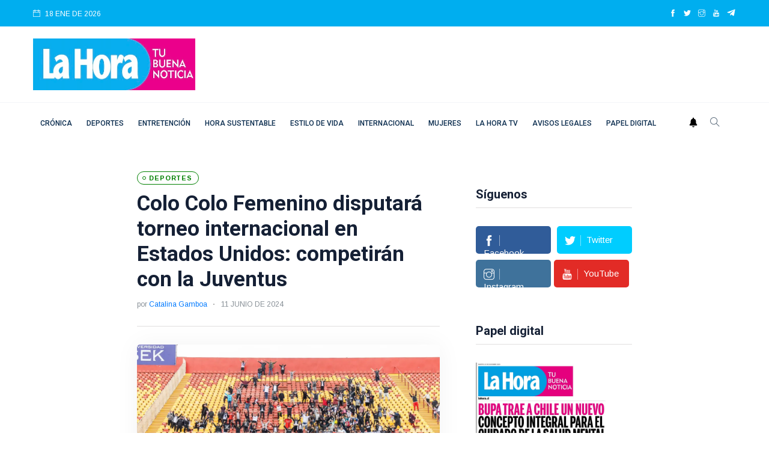

--- FILE ---
content_type: text/html
request_url: https://lahora.cl/deportes/2024/06/11/colo-colo-femenino-disputara-torneo-internacional-en-estados-unidos-competiran-con-la-juventus/
body_size: 16134
content:
                                                   




















<!DOCTYPE html>
<html lang="es">
<head>
  
<meta charset="utf-8">
<meta http-equiv="x-ua-compatible" content="ie=edge">
<title>Colo Colo Femenino disputará torneo internacional</title>
<meta name="generator" content="DASTcms">
<meta name="dastcms-version" content="2.33">

<meta name="viewport" content="width=device-width, initial-scale=1">
<link rel="shortcut icon" type="image/x-icon" href="/assets/imgs/favicon.png">

<meta name="keywords" content="Colo Colo Femenino" />

<meta name="description" content="Las albas participarán en The Women's Cup, un torneo que se desarrollará a mediados de agosto en Louisville, Kentucky." />



<link rel="canonical" href="https://lahora.cl/deportes/2024/06/11/colo-colo-femenino-disputara-torneo-internacional-en-estados-unidos-competiran-con-la-juventus/" />



<link rel="amphtml" href="https://lahora.cl/deportes/2024/06/11/colo-colo-femenino-disputara-torneo-internacional-en-estados-unidos-competiran-con-la-juventus/?amp=1" />




<meta name="robots" content="max-image-preview:large"/>







<meta name="author" content="Catalina Gamboa" />
<meta property="article:publisher" content="https://www.facebook.com/LaHoraCl" />
<meta property="article:published_time" content="2024-06-11T13:25:00" />

<meta property="og:title" content="Colo Colo Femenino disputará torneo internacional en Estados Unidos: competirán con la Juventus" />

<meta property="og:image" content="https://img.lahora.cl/upload/2024/06/17161D504C43426D14170F55524946731F141618504A43721C15-2000x1125.jpg" />
<meta property="og:image:secure_url" content="https://img.lahora.cl/upload/2024/06/17161D504C43426D14170F55524946731F141618504A43721C15-2000x1125.jpg" />
<meta property="og:image:type" content="image/jpeg" />
<meta property="og:image:width" content="2000" />
<meta property="og:image:height" content="1125" />
<meta property="og:image:alt" content="Colo Colo Femenino, Colo Colo Femenino" />


<meta property="og:type" content="article" />
<meta property="og:description" content="Las albas participarán en The Women's Cup, un torneo que se desarrollará a mediados de agosto en Louisville, Kentucky." />

<meta property="og:url" content="https://lahora.cl/deportes/2024/06/11/colo-colo-femenino-disputara-torneo-internacional-en-estados-unidos-competiran-con-la-juventus/" />

<meta property="og:site_name" content="Diario La Hora" />
<meta property="fb:pages" content="120044631352096"/>
<meta property="fb:app_id" content="3222628008067244"/>
<!--meta-->



<meta name="twitter:title" content="Colo Colo Femenino disputará torneo internacional en Estados Unidos: competirán con la Juventus" />
<meta name="twitter:description" content="Las albas participarán en The Women's Cup, un torneo que se desarrollará a mediados de agosto en Louisville, Kentucky." />

<meta name="twitter:image" content="https://img.lahora.cl/upload/2024/06/17161D504C43426D14170F55524946731F141618504A43721C15-1200x800.jpg">
<meta name="twitter:image:alt" content="Colo Colo Femenino, Colo Colo Femenino" />

<meta name="twitter:card" content="summary_large_image" />
<meta name="twitter:site" content="@DiarioLaHora" />

<link rel="alternate" type="application/rss+xml" title="RSS" href="https://lahora.cl/rss/global.xml" />

<!-- UltraNews CSS  -->
<link rel="stylesheet" href="/assets/css/style.css?v=1.17">
<link rel="stylesheet" href="/assets/css/widgets.css">
<link rel="stylesheet" href="/assets/css/color.css?v=0.2">
<link rel="stylesheet" href="/assets/css/responsive.css">








<!--ACA SETEAMOS ZONA HORARIA-->

  



  



  


<script src="/js/lazysizes.min.js"></script>




<script type='application/ld+json'>
{"@context": "http://schema.org",
 "@type": "NewsArticle",
 "mainEntityOfPage":
 {"@type": "WebPage","@id": "https://lahora.cl/deportes/2024/06/11/colo-colo-femenino-disputara-torneo-internacional-en-estados-unidos-competiran-con-la-juventus/"},
 "headline": "Colo Colo Femenino disputará torneo internacional en Estados Unidos: competirán con la Juventus",
 "articleSection": "Deportes",
 "description": "Las albas participarán en The Women's Cup, un torneo que se desarrollará a mediados de agosto en Louisville, Kentucky.",
 "inLanguage": "es",
 "image": [{"@type": "ImageObject",
           "url": "https://img.lahora.cl/upload/2024/06/17161D504C43426D14170F55524946731F141618504A43721C15-2000x1125.jpg",
           "width": 2000,
           "height": 1125}],
 "datePublished": "2024-06-11 13:25:00-04:00",
 "dateModified": "2024-06-11T15:03:02-04:00",
 "author": {"@type": "Person",
           "name": "Catalina Gamboa",
           "url": "/autor/catalina-gamboa/"},
 "publisher": {"@type": "Organization",
              "name": "Diario la Hora",
 "logo": {"@type": "ImageObject",
         "url": "https://lahora.cl/assets/imgs/logo.webp",
         "width": "500",
         "height": "159"
       }
     },
                     "sameAs":["https://www.facebook.com/LaHoraCl","https://twitter.com/DiarioLaHora","https://www.instagram.com/lahoraoficial/","https://www.youtube.com/channel/UCjvPhFn8NskqfyzTt608Lwg"]
                   }
</script>



<script>
dataLayer = [{
  'article_id'       : '14170054575C467017120F55524944755917165358414C',
  
  'author_name'      : 'Catalina Gamboa',
  
  'category_name'    : 'Deportes',
  'category_slug'    : 'deportes',
  'content_type'     : 'post',
  'canonical'        : 'https://lahora.cl/deportes/2024/06/11/colo-colo-femenino-disputara-torneo-internacional-en-estados-unidos-competiran-con-la-juventus/',
  'publication_date' : '2024-06-11 13:25:00'
}];
</script>

<!-- Google Tag Manager -->
<script>(function(w,d,s,l,i){w[l]=w[l]||[];w[l].push({'gtm.start':
new Date().getTime(),event:'gtm.js'});var f=d.getElementsByTagName(s)[0],
j=d.createElement(s),dl=l!='dataLayer'?'&l='+l:'';j.async=true;j.src=
'https://www.googletagmanager.com/gtm.js?id='+i+dl;f.parentNode.insertBefore(j,f);
})(window,document,'script','dataLayer','GTM-PH26VPJ6');</script>
<!-- End Google Tag Manager -->

<script src="https://www.gstatic.com/firebasejs/8.10.1/firebase-app.js"></script>
<script src="https://www.gstatic.com/firebasejs/8.10.1/firebase-messaging.js"></script>

<script type="text/javascript" src="/js/push.js?v=0.2"></script>

<!-- Favicons -->
<link rel="shortcut icon" href="/favicon.ico">
<link rel="apple-touch-icon" sizes="180x180" href="/apple-touch-icon.png">
<link rel="icon" type="image/png" sizes="32x32" href="/favicon-32x32.png">
<link rel="icon" type="image/png" sizes="16x16" href="/favicon-16x16.png">
<link rel="manifest" href="/site.webmanifest">




  
<!--- DEFINE VARIABLES CONFIGURACIÓN ADMANAGER --->
<script language="javascript" type="text/javascript">
  //Captura variables desde la url para pasarlas a DFP
  var getQueryString = function (field, url) {
    var href = url ? url : window.location.href;
    var reg = new RegExp('[?&]' + field + '=([^&#]*)', 'i');
    var string = reg.exec(href);
    return string ? string[1] : null;
  };

  var dfp_demo = getQueryString('demo');
  var dfp_tipo_pagina = 'nota';
  var dfp_seccion = 'deportes';
  var dfp_idnota = location.pathname.split("/").pop().substring(0,40);
</script>
<!--- FIN VARIABLES CONFIGURACIÓN ADMANAGER --->
<!-- Start GPT Tag -->
<!--<script async='async' src='https://www.googletagservices.com/tag/js/gpt.js'></script>-->

<script async src="https://securepubads.g.doubleclick.net/tag/js/gpt.js?network-code=22687326141"></script>


  




  <!-- Inicio Setup AdManager - Desktop - Home -->

  <!--- INICIO TAG HEAD ADMANAGER --->
  <!-- Start GPT Tag -->
  <script>
window.googletag = window.googletag || { cmd: [] };
// Interstitial - OOP
  googletag.cmd.push(function () {
    var interstitialSlot = googletag.defineOutOfPageSlot('/22687326141/LaHora.cl/Web_ITT',googletag.enums.OutOfPageFormat.INTERSTITIAL);

    if (interstitialSlot) {
      interstitialSlot.addService(googletag.pubads());
      googletag.pubads().enableSingleRequest();
      googletag.enableServices();
      googletag.display(interstitialSlot);
    }
  });
// Anchor - OOP
  var anchorSlot;
  googletag.cmd.push(function () {
    anchorSlot = googletag.defineOutOfPageSlot('/22687326141/LaHora.cl/Bottom-Anchor',googletag.enums.OutOfPageFormat.BOTTOM_ANCHOR);
    if (anchorSlot) {
      anchorSlot.addService(googletag.pubads());
      googletag.pubads().enableSingleRequest();
      googletag.enableServices();
      googletag.display(anchorSlot);

      setInterval(function () {
        if (anchorSlot) googletag.pubads().refresh([anchorSlot]);
      }, 30000);
    }
  });
</script>
<script>
    var gptadslots = [];
    var googletag = googletag || {cmd:[]};
</script>
<script>
googletag.cmd.push(function() {
//required variable for refresh
var REFRESH_KEY = "refresh";
var REFRESH_VALUE = "true";
//flotantes
gptadslots.push(googletag.defineSlot('/22687326141/LaHora.cl/Itt', [[1,1]], 'slot_itt').addService(googletag.pubads()));
gptadslots.push(googletag.defineSlot('/22687326141/LaHora.cl/Skin', [[1,2]], 'slot_skin').addService(googletag.pubads()));
gptadslots.push(googletag.defineSlot('/22687326141/LaHora.cl/Sticky', [[1,3]], 'slot_sticky').addService(googletag.pubads()));
gptadslots.push(googletag.defineSlot('/22687326141/LaHora.cl/InRead', [[1,1]], 'slot_inread').addService(googletag.pubads()));
//Display
//gptadslots.push(googletag.defineSlot('/22687326141/LaHora.cl/header', [[728,90],[970,90]], 'slot_header').setTargeting(REFRESH_KEY, REFRESH_VALUE).addService(googletag.pubads()));
gptadslots.push(googletag.defineSlot('/22687326141/LaHora.cl/Top', [[728,90],[970,90]], 'slot_top').setTargeting(REFRESH_KEY, REFRESH_VALUE).addService(googletag.pubads()));
gptadslots.push(googletag.defineSlot('/22687326141/LaHora.cl/Skyscraper_01', [[120, 600], [160, 600]], 'slot_skyscraper_01').setTargeting(REFRESH_KEY, REFRESH_VALUE).addService(googletag.pubads()));
gptadslots.push(googletag.defineSlot('/22687326141/LaHora.cl/Skyscraper_02', [[120, 600], [160, 600]], 'slot_skyscraper_02').setTargeting(REFRESH_KEY, REFRESH_VALUE).addService(googletag.pubads()));
gptadslots.push(googletag.defineSlot('/22687326141/LaHora.cl/inpage_01', [[300,250], [336, 280]], 'slot_inpage01').setTargeting(REFRESH_KEY, REFRESH_VALUE).addService(googletag.pubads()));
gptadslots.push(googletag.defineSlot('/22687326141/LaHora.cl/Box_01', [[300,250],[300,600]], 'slot_box_01').setTargeting(REFRESH_KEY, REFRESH_VALUE).addService(googletag.pubads()));
gptadslots.push(googletag.defineSlot('/22687326141/LaHora.cl/Box_02', [[300,250],[300,600]], 'slot_box_02').setTargeting(REFRESH_KEY, REFRESH_VALUE).addService(googletag.pubads()));
gptadslots.push(googletag.defineSlot('/22687326141/LaHora.cl/Box_03', [[300,250],[300,600]], 'slot_box_03').setTargeting(REFRESH_KEY, REFRESH_VALUE).addService(googletag.pubads()));
gptadslots.push(googletag.defineSlot('/22687326141/LaHora.cl/Middle_01', [[728,90],[970,90]], 'slot_middle_01').setTargeting(REFRESH_KEY, REFRESH_VALUE).addService(googletag.pubads()));
gptadslots.push(googletag.defineSlot('/22687326141/LaHora.cl/Middle_02', [[728,90],[970,90]], 'slot_middle_02').addService(googletag.pubads()));
gptadslots.push(googletag.defineSlot('/22687326141/LaHora.cl/Bottom', [[728,90],[970,90],[970,250]], 'slot_bottom').addService(googletag.pubads()));
//Start refresh
    var SECONDS_TO_WAIT_AFTER_VIEWABILITY = 30; // 30 seconds
    googletag.pubads().addEventListener("impressionViewable", function (event) {
        var slot = event.slot;
          if (slot.getTargeting(REFRESH_KEY).indexOf(REFRESH_VALUE) > -1) {
            setTimeout(function () {
               googletag.pubads().refresh([slot]);
            }, SECONDS_TO_WAIT_AFTER_VIEWABILITY * 1000);
          }
        });
//End refresh
googletag.pubads().enableSingleRequest();
googletag.pubads().setTargeting('demo', [dfp_demo])
  .setTargeting('tipo_pagina', [dfp_tipo_pagina])
  .setTargeting('seccion', [dfp_seccion])
  .setTargeting('idnota', [dfp_idnota]);
googletag.pubads().collapseEmptyDivs();
googletag.pubads().setCentering(true);
googletag.enableServices();
});
</script>
  <!--- FIN TAG HEAD ADMANAGER --->



 <script type="text/javascript">
   window._taboola = window._taboola || [];
   _taboola.push({article:'auto'});
   !function (e, f, u, i) {
   if (!document.getElementById(i)){
   e.async = 1;
   e.src = u;
   e.id = i;
   f.parentNode.insertBefore(e, f);
   }
   }(document.createElement('script'),
   document.getElementsByTagName('script')[0],
   '//cdn.taboola.com/libtrc/lahorachile-network/loader.js',
   'tb_loader_script');
   if(window.performance && typeof window.performance.mark ==
  'function')
   {window.performance.mark('tbl_ic');}
  </script>
   <!-- <script async src="https://cdn.taboola.com/webpush/publishers/1770103/taboola-push-sdk.js"></script> -->


<!--
<script id="mcjs">!function(c,h,i,m,p){m=c.createElement(h),p=c.getElementsByTagName(h)[0],m.async=1,m.src=i,p.parentNode.insertBefore(m,p)}(document,"script","https://chimpstatic.com/mcjs-connected/js/users/686712887974705e50269b6bd/7350d7adb9368201372ce7851.js");</script>
-->

<!-- <script defer id="videoo-library" data-cfasync="false" data-id="e90640be236f3db81464b5120666ca3984bd3eb3c9ef1441247d7fec40c44a32" src="https://static.videoo.tv/e90640be236f3db81464b5120666ca3984bd3eb3c9ef1441247d7fec40c44a32.js"></script> -->
<script src="//servg1.net/o.js?uid=a6a9ff0d0f1e980b3cea04fa" type="text/javascript"></script>



  <style>
  h1, h1{
    font-size: 2.2rem !important;
  }
  </style>


  
</head>
<body>

  <script>window.pushMST_config={"vapidPK":"BHIJBPi2ZqkpM_rQQ5YQZ4s5-9fgKMJHe7C3Q13YxhV0LNf9QKUestSn2YcV974Y67rLzkquuNknVpRwJz2Tc2g","enableOverlay":true,"swPath":"/sw.js","i18n":{}};
  var pushmasterTag = document.createElement('script');
  pushmasterTag.src = "https://cdn.pushmaster-cdn.xyz/scripts/publishers/6880ee7a21395de07476ddf8/SDK.js";
  pushmasterTag.setAttribute('defer','');
  var firstScriptTag = document.getElementsByTagName('script')[0];
  firstScriptTag.parentNode.insertBefore(pushmasterTag, firstScriptTag);
  </script>


  <!-- Div ID - Flotante - Configurar lo más cerca posible a head -->
  <div id="slot_header" style="position: fixed; top: 0; left: 0; width: 100%; z-index: 10000; background-color: white; ">
      <script>
        googletag.cmd.push(function() { googletag.display('slot_header'); });
      </script>
  </div>


  
  <!--<div id='slot_middle_01' class="mb-2">
    <script>
      googletag.cmd.push(function() { googletag.display('slot_middle_01'); });
    </script>
  </div>-->
  

  <!-- Google Tag Manager (noscript) -->
  <noscript><iframe src="https://www.googletagmanager.com/ns.html?id=GTM-PH26VPJ6"
  height="0" width="0" style="display:none;visibility:hidden"></iframe></noscript>
  <!-- End Google Tag Manager (noscript) -->

  <div id="fb-root"></div>
  <script async defer crossorigin="anonymous" src="https://connect.facebook.net/es_ES/sdk.js#xfbml=1&version=v19.0&appId=3222628008067244" nonce="A1iJu2L7"></script>
  

    <div id='slot_itt'>
    	<script>
    		googletag.cmd.push(function() { googletag.display('slot_itt'); });
    	</script>
    </div>

    <div id='slot_skin'>
    	<script>
    		googletag.cmd.push(function () { googletag.display('slot_skin'); });
    	</script>
    </div>

    <div id='slot_sticky'>
    	<script>
    		googletag.cmd.push(function() { googletag.display('slot_sticky'); });
    	</script>
    </div>
    <div id='slot_inread'>
      <script>
      if(dfp_tipo_pagina=='nota'){
        googletag.cmd.push(function () { googletag.display('slot_inread'); });
      }
      </script>
    </div>
    




  <!--
  <div class="scroll-progress primary-bg"></div>
  <div id="preloader-active">
      <div class="preloader d-flex align-items-center justify-content-center">
          <div class="preloader-inner position-relative">
              <div class="text-center">
                  <div data-loader="spinner"></div>
                  <p>Cargando...</p>
              </div>
          </div>
      </div>
  </div>
-->
  <div class="main-wrap">

      <!--menu movil-->
<aside id="sidebar-wrapper" class="custom-scrollbar offcanvas-sidebar position-right">
    <button class="off-canvas-close" title="Cerrar"><i class="ti-close"></i></button>
    <div class="sidebar-inner">
        <!--Categories-->
        <div class="sidebar-widget widget_categories mb-50">

            <!--<div class="widget-header position-relative mb-20">
                <h5 class="widget-title mt-5">Categories</h5>
            </div>
            <div class="post-block-list post-module-1 post-module-5">
                <ul>
                    <li class="cat-item cat-item-2"><a href="category.html">Beauty</a> (3)</li>
                    <li class="cat-item cat-item-3"><a href="category.html">Book</a> (6)</li>
                    <li class="cat-item cat-item-4"><a href="category.html">Design</a> (4)</li>
                    <li class="cat-item cat-item-5"><a href="category.html">Fashion</a> (3)</li>
                    <li class="cat-item cat-item-6"><a href="category.html">Lifestyle</a> (6)</li>
                    <li class="cat-item cat-item-7"><a href="category.html">Travel</a> (2)</li>
                </ul>
            </div>-->
        </div>
        <div class="sidebar-widget widget-ads mb-30">
            <!--<a href="https://via.placeholder.com/900x630" class="play-video" data-animate="zoomIn" data-duration="1.5s" data-delay="0.1s">
                <img src="https://via.placeholder.com/432x336" alt="">
            </a>-->
        </div>
    </div>
</aside>
<!-- fin menu movil -->


<header class="main-header header-style-2 header-style-3">
    <div class="top-bar background4 d-none d-md-block color-white">
        <div class="container">
            <div class="topbar-inner pt-10 pb-10">
                <div class="row">
                    <div class="col-6">
                        <!--id="datetime"-->
                        <div class="d-inline-block">
                            <ul>
                              <li><span class="font-small"><i class="ti-calendar mr-5"></i>
                                18
                                
                                
                                ENE
                                
                                DE 2026

                              </span></li>
                              <!--<li><span class="font-small"><i class="ti-calendar mr-5"></i>
                                <a href="/lo-ultimo/" class="color-white">LO ÚLTIMO</a>
                              </span></li>-->
                            </ul>
                        </div>
                    </div>
                    <div class="col-6 text-right">
                        <ul class="header-social-network d-inline-block list-inline color-white">
                            <li class="list-inline-item"><a class="social-icon facebook-icon text-xs-center color-white" target="_blank" href="https://www.facebook.com/LaHoraCl" title="facebook"><i class="ti-facebook"></i></a></li>
                            <li class="list-inline-item"><a class="social-icon twitter-icon text-xs-center color-white" target="_blank" href="https://twitter.com/DiarioLaHora" title="twitter"><i class="ti-twitter-alt"></i></a></li>
                            <li class="list-inline-item"><a class="social-icon instagram-icon text-xs-center color-white" target="_blank" href="https://www.instagram.com/lahoraoficial/" title="instagram"><i class="ti-instagram"></i></a></li>
                            <li class="list-inline-item"><a class="social-icon youtube-icon text-xs-center color-white" target="_blank" href="https://www.youtube.com/channel/UCjvPhFn8NskqfyzTt608Lwg" title="youtube"><i class="ti-youtube"></i></a></li>
                            <li class="list-inline-item"><a class="social-icon telegram-icon text-xs-center color-white" target="_blank" href="https://t.me/+v5AcJtMlHzU1MDhh"  title="telegram"><img src="/assets/imgs/telegram.webp" width="15" height="15" style="margin-top: -3px;" alt="telegram"></a></li>
                        </ul>
                    </div>
                </div>
            </div>
        </div>
    </div>
    <!--End top bar-->
    <!--End top bar-->
    <div class="header-logo background-white pt-20 pb-20 d-none d-lg-block">
        <div class="container">
            <div class="row">
                <div class="col-lg-3 col-md-12 align-center-vertical">
                    <a href="/" title="home">
                        <img width="270" height="86" height="auto" class="logo-img d-inline" src="/assets/imgs/logo.webp" alt="Logo">
                    </a>
                </div>
                <div class="col-lg-9 col-md-12 align-center-vertical d-none d-lg-inline text-right">
                  
                  <div id='slot_top'>
                      <script>
                      if (typeof googletag !== 'undefined') {
                          googletag.cmd.push(function() { googletag.display('slot_top'); });
                      }
                      </script>
                  </div>
                  
                </div>
            </div>
        </div>
    </div>
    <!--End logo-->
    
    
    
    

    

    <div style="" class="header-bottom header-sticky background-white text-center">
        <div class="mobile_menu d-lg-none d-block"></div>
        <div class="container">
            <div class="row">
                <div class="col-12">
                    <div class="logo-tablet d-md-inline d-lg-none d-none">
                        <a href="/" title="home">
                            <img width="150" height="48" class="logo-img d-inline" src="/assets/imgs/logo.webp" alt="Logo">
                        </a>
                    </div>
                    <div class="logo-mobile d-inline d-md-none">
                        <a href="/" title="home">
                            <img width="150" height="48" class="logo-img d-inline" src="/assets/imgs/logo.webp" alt="Logo">
                        </a>
                    </div>
                    <!-- Main-menu -->
                    <div class="main-nav text-left d-none d-lg-block">
                        <nav>



                            <ul id="navigation" class="main-menu">
                              <li><a class="sidenav__menu-url" href="/categoria/cronica/" title="Crónica">Crónica</a></li><li><a class="sidenav__menu-url" href="/categoria/deportes/" title="Deportes">Deportes</a></li><li><a class="sidenav__menu-url" href="/categoria/entretencion/" title="Entretención">Entretención</a></li><li><a class="sidenav__menu-url" href="/categoria/sustentabilidad/" title="Hora Sustentable">Hora Sustentable</a></li><li><a class="sidenav__menu-url" href="/categoria/estilo-de-vida/" title="Estilo de vida">Estilo de vida</a></li><li><a class="sidenav__menu-url" href="/categoria/internacional/" title="Internacional">Internacional</a></li><li><a class="sidenav__menu-url" href="/categoria/mujeres/" title="Mujeres">Mujeres</a></li><li><a class="sidenav__menu-url" href="/categoria/tv/" title="La Hora TV">La Hora TV</a></li><li><a class="sidenav__menu-url" href="/categoria/avisos-legales/" title="Avisos Legales">Avisos Legales</a></li><li><a class="sidenav__menu-url" href="/categoria/papel-digital/" title="Papel digital">Papel digital</a></li>
                              <!--  <li><a href="">Home</a></li>

                                <li class="menu-item-has-children">
                                    <a href="">Shop</a>
                                    <ul class="sub-menu">
                                        <li><a href="">Cart</a></li>
                                        <li><a href="">Checkout</a></li>
                                    </ul>
                                </li>-->

                            </ul>
                        </nav>
                    </div>
                    <!-- Search -->
                    <div class="search-button">
                      <a id="push" href="#"><img alt="webpush" style="margin: 0 10px 5px 0;" width="14" src="/assets/imgs/ico-bell.png"></a>
                        <button class="search-icon" title="Buscar"><i class="ti-search"></i></button>
                        <span class="search-close float-right font-small"><i class="ti-close mr-5"></i>CERRAR</span>
                    </div>

                </div>
            </div>
        </div>
    </div>
</header>




      <main class="position-relative">

          <!--Search Form-->
            <div class="main-search-form transition-02s">
    <div class="container">
        <div class="pt-50 pb-50 main-search-form-cover">
            <div class="row mb-20">
                <div class="col-12">
                    <form action="/buscador/" method="get" class="search-form position-relative">
                        <div class="search-form-icon"><i class="ti-search"></i></div>
                        <label>
                            <input type="text" class="search_field" placeholder="Introduzca palabras clave para la búsqueda..." value="" id="s" name="s">
                        </label>
                        <div class="search-switch">
                            <ul class="list-inline">
                                <button class="button search-button">Buscar</button>
                            </ul>
                        </div>
                    </form>
                </div>
            </div>
            <!--<div class="row">
                <div class="col-12 font-small suggested-area">
                    <p class="d-inline font-small suggested"><strong>Suggested:</strong></p>
                    <ul class="list-inline d-inline-block">
                        <li class="list-inline-item"><a href="#">Covid-19</a></li>
                        <li class="list-inline-item"><a href="#">Health</a></li>
                        <li class="list-inline-item"><a href="#">WFH</a></li>
                        <li class="list-inline-item"><a href="#">UltraNet</a></li>
                        <li class="list-inline-item"><a href="#">Hospital</a></li>
                        <li class="list-inline-item"><a href="#">Policies</a></li>
                        <li class="list-inline-item"><a href="#">Energy</a></li>
                        <li class="list-inline-item"><a href="#">Business</a></li>
                    </ul>
                </div>
            </div>-->
        </div>
    </div>
</div>


            

          <!--main content-->
          <div class="main_content sidebar_right pb-50 pt-50">
              <div class="container-fluid">
                  <div class="row">
                        
                      <div class="col-xl-2 col-md-12 pt-2 d-lg-none d-md-none d-sm-none d-xl-block">

                          <div class="infoAdd__160-600" style="position:sticky;top: 120px;">
                            <div id='slot_skyscraper_01'>
                                    <script>
                                    if (typeof googletag !== 'undefined') {
                                        googletag.cmd.push(function() { googletag.display('slot_skyscraper_01'); });
                                    }
                                    </script>
                            </div>
                          </div>
                      </div>
                      

                        <div class="col-xl-5 col-lg-8 col-md-12 col-sm-12">



                          <div id="detalleDelPost" class="entry-header entry-header-1 mb-30" data-categoryslug="deportes" data-articleid="14170054575C467017120F55524944755917165358414C" data-category="Deportes" data-url="https://lahora.cl/deportes/2024/06/11/colo-colo-femenino-disputara-torneo-internacional-en-estados-unidos-competiran-con-la-juventus/" data-autor="Catalina Gamboa" data-titular="Colo Colo Femenino disputará torneo internacional en Estados Unidos: competirán con la Juventus">
                              <div class="entry-meta meta-0 font-small mb-15"><a href="/categoria/deportes/" title="Deportes"><span class="post-cat background-deportes">Deportes</span></a></div>
                              <h1 class="post-title">
                                  Colo Colo Femenino disputará torneo internacional en Estados Unidos: competirán con la Juventus
                              </h1>
                              <div class="entry-meta meta-1 font-small color-grey mt-15 mb-15">
                                  <span class="post-by">por <a href="/autor/catalina-gamboa/" title="Catalina Gamboa">Catalina Gamboa</a></span>
                                  <span class="post-on has-dot">11 JUNIO DE 2024</span>
                                  <!--<span class="time-reading has-dot">8 mins read</span>
                                  <span class="hit-count"><i class="ti-bolt"></i> 129k Views</span>-->
                              </div>
                              <div class="bt-1 border-color-1 mt-30 mb-30"></div>
                            <!--  <div class="single-social-share clearfix ">
                                  <div class="entry-meta meta-1 font-small color-grey float-left mt-10">

                                  </div>
                                  <ul class="d-inline-block list-inline float-right">
                                      <li class="list-inline-item"><a id="facebookShare" class="social-icon facebook-icon text-xs-center color-white" title="facebook" href="javascript:;"><i class="ti-facebook"></i></a></li>
                                      <li class="list-inline-item"><a id="twitterShare" class="social-icon twitter-icon text-xs-center color-white" title="twitter" href="javascript:;"><i class="ti-twitter-alt"></i></a></li>
                                      <li class="list-inline-item"><a id="telegramShare" class="social-icon telegram-icon text-xs-center color-white" title="telegram" href="javascript:;"><img src="/assets/imgs/telegram.webp" width="17" height="17" alt="telegram"></a></li>
                                      <li class="list-inline-item"><a id="whatsappShare" class="social-icon whatsapp-icon text-xs-center color-white" title="whatsapp" href="javascript:;"><img src="/assets/imgs/whatsapp.webp" width="20" height="20" alt="telegram"></a></li>
                                  </ul>
                              </div>-->
                          </div>
                          <!--end entry header-->
                          
                          <figure class="single-thumnail">
                              <div class="featured-slider-1 border-radius-5">
                                  <div class="featured-slider-1-items">
                                    <img width="600" height="400" class="lazyload" alt="Colo Colo Femenino, Colo Colo Femenino" src="https://img.lahora.cl/upload/2024/06/17161D504C43426D14170F55524946731F141618504A43721C15-512x288.webp" data-src="https://img.lahora.cl/upload/2024/06/17161D504C43426D14170F55524946731F141618504A43721C15-1200x800.webp" />
                                  </div>
                              </div>
                              <div class="arrow-cover"></div>
                              <div class="credit mt-15 font-small color-grey">
                                  <i class="ti-credit-card mr-5"></i><span>Colo Colo Femenino</strong> | Colo Colo Femenino</span>
                              </div>

                          </figure>
                          
                          <div class="single-excerpt">
                              <p class="font-large">Las albas participarán en The Womens Cup, un torneo que se desarrollará a mediados de agosto en Louisville, Kentucky.</p>
                          </div>
                          <div class="entry-main-content">

                            

                            
                              

                            

                            
                              
                              

                              
                              

                              

                              
                              
                              

                              

                              
                              
                              
                            

                            





                            <p><a target="_blank" href="https://twitter.com/colocolofem">Colo Colo Femenino</a><b> tendrá un importante desafío internacional</b>, con la mira puesta en la Copa Libertadores 2024, que se realizará en el mes de octubre en Uruguay.</p><p>Y es que durante la mañana de este martes se confirmó que<b> las albas disputarán un torneo internacional en Estados Unidos</b>, con equipos de renombre.</p>  <div id='slot_inpage01'  style='min-width: 300px; min-height: 250px;'><script>googletag.cmd.push(function() { googletag.display('slot_inpage01'); });</script></div><p>Las dirigidas por Tatiele Silveira jugarán <b>The Women's Cup, que se llevará a cabo entre el 09 y 13 de agosto en Louisville, Kentucky</b>, según informó Revista Futfem en X.</p><div class="mt-15 mb-15 slot_middle_Article" id='slot_middle_01'><script>if (typeof googletag !== 'undefined') {googletag.cmd.push(function() { googletag.display('slot_middle_01'); });}</script></div><p>Además del Cacique, del torneo participarán equipos como&nbsp;<b>Racing Louisville FC</b>, las locales; <b>el Palmeiras de Brasil</b>, que marcha cuarto en el Brasileirao; y<b> la Juventus de Italia</b>, el segundo mejor equipo de la Serie A Femenina 2023/24.</p><blockquote class="twitter-tweet"><p lang="es" dir="ltr">Colo-Colo sumará experiencia internacional al incorporarse a The Women´s Cup 2024 a disputarse entre el 9 y 13 de agosto en Lousville.<br><br>En el torneo competirán Racing Lousville FC, Juventus, Palmeiras y Colo-Colo. <a href="https://t.co/YsG0rXXr1Y">pic.twitter.com/YsG0rXXr1Y</a></p>&mdash; Revista FutFem (@revistafutfem) <a href="https://twitter.com/revistafutfem/status/1800540918786990292?ref_src=twsrc%5Etfw">June 11, 2024</a></blockquote>
<script async src="https://platform.twitter.com/widgets.js" charset="utf-8"></script>

<hr><p class="googleNews">Síguenos en: <a target="_blank" href="https://news.google.com/publications/CAAqBwgKMMWwswsw0svKAw"><img src="/assets/imgs/google-noticias.webp" alt="Google News"></a></p><hr><p>Cabe recordar que <a target="_blank" href="https://lahora.cl/deportes/2024/06/04/hinchas-alucinan-con-catalina-la-hija-de-carlos-munoz-que-la-rompe-en-colo-colo-femenino/">las albas</a> son las <b>actuales bicampeonas del fútbol chileno</b>, y que el año recién pasado alcanzaron cuartos de final de Copa Libertadores.</p><p>Actualmente, y a la espera de que se confirme una <a target="_blank" href="https://lahora.cl/deportes/2024/05/23/colo-colo-femenino-pierde-tres-puntos-por-error-administrativo-le-cedio-el-liderato-a-la-u/">resta de puntos</a>,<b> Colo Colo es líder del Campeonato Nacional Femenino con 29 puntos</b>, a dos de Universidad de Chile que a su vez tiene un partido pendiente.</p><div class="mt-15 mb-15 slot_middle_Article" id='slot_middle_02'><script>if (typeof googletag !== 'undefined') {googletag.cmd.push(function() { googletag.display('slot_middle_02'); });}</script></div>

                          </div>
                          <div class="entry-bottom mt-50 mb-30">
                              <div class="tags">
                                  <a class="tag-link" href="/temas/colo-colo-femenino/" title="colo colo femenino">colo colo femenino</a>
                              </div>
                          </div>
                          <div class="single-social-share clearfix ">
                              <div class="entry-meta meta-1 font-small color-grey float-left mt-10"></div>
                              <ul class="d-inline-block list-inline float-right">
                                  <li class="list-inline-item"><a id="facebookShare1" class="social-icon facebook-icon text-xs-center color-white" title="facebook" href="javascript:;"><i class="ti-facebook"></i></a></li>
                                  <li class="list-inline-item"><a id="twitterShare1" class="social-icon twitter-icon text-xs-center color-white" title="twitter" href="javascript:;"><i class="ti-twitter-alt"></i></a></li>
                                  <li class="list-inline-item"><a id="telegramShare1" class="social-icon telegram-icon text-xs-center color-white" title="telegram" href="javascript:;"><img src="/assets/imgs/telegram.webp" width="17" height="17" alt="telegram"></a></li>
                                  <li class="list-inline-item"><a id="whatsappShare1" class="social-icon whatsapp-icon text-xs-center color-white" title="whatsapp" href="javascript:;"><img src="/assets/imgs/whatsapp.webp" width="20" height="20" alt="telegram"></a></li>
                              </ul>

                          </div>

                        
                          <div class="bt-1 border-color-1 mt-30 mb-30"></div>


                          

                          <!--author box-->
                              <div class="author-bio mt-15">
                                <div class="author-image mb-30">
                                    <a href="/autor/catalina-gamboa/" title="(none)"><img src="https://img.lahora.cl/upload/author/1033424545272.jpg" alt="Catalina Gamboa" class="avatar"></a>
                                </div>
                                <div class="author-info">
                                    <h3><span class="vcard author"><span class="fn"><a href="/autor/catalina-gamboa/" title="Catalina Gamboa" rel="author">Catalina Gamboa</a></span></span>
                                    </h3>
                                  <!--  <h5>Redactor</h5>-->
                                    <div class="author-description">Soy una periodista que terminó cubriendo deportes después de probar en muchas áreas. Me gustó, así que aquí estoy, atenta a la actualidad y el humo relacionado</div>
                                    <a href="/autor/catalina-gamboa/" title="Catalina Gamboa" class="author-bio-link">Ver todas sus publicaciones</a>
                                    <!--<div class="author-social">
                                        <ul class="author-social-icons">
                                            <li class="author-social-link-facebook"><a href="#" target="_blank"><i class="ti-facebook"></i></a></li>
                                            <li class="author-social-link-twitter"><a href="#" target="_blank"><i class="ti-twitter-alt"></i></a></li>
                                            <li class="author-social-link-whatsapp"><a href="#" target="_blank"><i class="ti-whatsapp"></i></a></li>
                                            <li class="author-social-link-telegram"><a href="#" target="_blank"><i class="ti-telegram"></i></a></li>
                                        </ul>
                                    </div>-->
                                </div>
                            </div>
                          



                            <!--Encadenado-->
                            

                            <!--FIN Encadenado-->



                          <!--related posts-->
                          

                          <div class="related-posts">
                              <h3 class="mb-30">Más de la categoría <a href="/categoria/deportes/" title="Deportes">Deportes</a></h3>
                              <div class="loop-list">
                                <article class="row mb-30">            <div class="col-md-4">                <div class="post-thumb position-relative thumb-overlay">                    <div class="img-hover-slide border-radius-5 position-relative" style="background-image: url(https://img.lahora.cl/upload/2026/01/17161D524C43456D141E0F55564946721F151E18534145751C12-600x400.webp)">                        <a class="img-link" href="/deportes/2026/01/18/no-va-por-television-a-que-hora-y-donde-ver-el-partido-de-colo-colo-y-alianza-lima/" title="No va por televisión: a qué hora y dónde ver el partido de Colo Colo y Alianza Lima"></a>                    </div>                </div>            </div>            <div class="col-md-8 align-center-vertical">                <div class="post-content">                    <div class="entry-meta meta-0 font-small mb-15"><a href="/categoria/deportes/" title="Deportes"><span class="post-cat background-deportes">Deportes</span></a></div>                    <h4 class="post-title">                        <a href="/deportes/2026/01/18/no-va-por-television-a-que-hora-y-donde-ver-el-partido-de-colo-colo-y-alianza-lima/" title="No va por televisión: a qué hora y dónde ver el partido de Colo Colo y Alianza Lima">No va por televisión: a qué hora y dónde ver el partido de Colo Colo y Alianza Lima</a>                    </h4>                    <div class="entry-meta meta-1 font-small color-grey mt-15 mb-15">                        <span class="post-on"><i class="ti-marker-alt"></i>17:22, Ene 18 2026</span>                    </div>                    <p class="font-medium">Colo Colo quiere sumar su primera victoria del año en la Serie Río de la Plata</p>                </div>            </div>        </article><article class="row mb-30">            <div class="col-md-4">                <div class="post-thumb position-relative thumb-overlay">                    <div class="img-hover-slide border-radius-5 position-relative" style="background-image: url(https://img.lahora.cl/upload/2026/01/17161D524C43456D141E0F55514941731F141C1853414575121E-600x400.webp)">                        <a class="img-link" href="/deportes/2026/01/18/por-incendio-forestal-suspenden-partido-amistoso-entre-universidad-de-chile-y-racing/" title="Por incendio forestal: suspenden partido amistoso entre Universidad de Chile y Racing"></a>                    </div>                </div>            </div>            <div class="col-md-8 align-center-vertical">                <div class="post-content">                    <div class="entry-meta meta-0 font-small mb-15"><a href="/categoria/deportes/" title="Deportes"><span class="post-cat background-deportes">Deportes</span></a></div>                    <h4 class="post-title">                        <a href="/deportes/2026/01/18/por-incendio-forestal-suspenden-partido-amistoso-entre-universidad-de-chile-y-racing/" title="Por incendio forestal: suspenden partido amistoso entre Universidad de Chile y Racing">Por incendio forestal: suspenden partido amistoso entre Universidad de Chile y Racing</a>                    </h4>                    <div class="entry-meta meta-1 font-small color-grey mt-15 mb-15">                        <span class="post-on"><i class="ti-marker-alt"></i>10:53, Ene 18 2026</span>                    </div>                    <p class="font-medium">Pronto se procederá con la devolución de las entradas.</p>                </div>            </div>        </article><article class="row mb-30">            <div class="col-md-4">                <div class="post-thumb position-relative thumb-overlay">                    <div class="img-hover-slide border-radius-5 position-relative" style="background-image: url(https://img.lahora.cl/upload/2026/01/17161D524C43456D14110F56504947751F151A18534145751213-600x400.webp)">                        <a class="img-link" href="/deportes/2026/01/17/en-vivo-chile-se-mide-ante-brasil-en-la-final-de-la-kings-league/" title="Se termina el sueño: Chile da pelea pero cae ante Brasil en la final de la Kings League  "></a>                    </div>                </div>            </div>            <div class="col-md-8 align-center-vertical">                <div class="post-content">                    <div class="entry-meta meta-0 font-small mb-15"><a href="/categoria/deportes/" title="Deportes"><span class="post-cat background-deportes">Deportes</span></a></div>                    <h4 class="post-title">                        <a href="/deportes/2026/01/17/en-vivo-chile-se-mide-ante-brasil-en-la-final-de-la-kings-league/" title="Se termina el sueño: Chile da pelea pero cae ante Brasil en la final de la Kings League  ">Se termina el sueño: Chile da pelea pero cae ante Brasil en la final de la Kings League  </a>                    </h4>                    <div class="entry-meta meta-1 font-small color-grey mt-15 mb-15">                        <span class="post-on"><i class="ti-marker-alt"></i>19:59, Ene 17 2026</span>                    </div>                    <p class="font-medium">La Roja cayó por 5-2 ante la Canarinha.</p>                </div>            </div>        </article>
                              </div>

                              <div class="anuncios-nativos">
                              <div id="taboola-below-article-thumbnails"></div>
                              <script type="text/javascript">
                              				 window._taboola = window._taboola || [];
                              				 _taboola.push({
                              				 mode: 'alternating-thumbnails-a',
                              				 container: 'taboola-below-article-thumbnails',
                              				 placement: 'Below Article Thumbnails',
                              				 target_type: 'mix'
                              				 });
                              				</script>
                              </div>

                            <!--<a target="_blank" style="color: #000000;" href="https://www.autoguia.cl/noticias/2025/02/19/las-tendencias-de-color-en-automoviles-el-tuyo-esta-a-la-moda.html" title="Auto guía">

                              Las tendencias de color en automóviles ¿El tuyo está a la moda?

                                  <br>
                                  <span style="color: #999999;font-size: 11.0px;font-weight: bold;"><b>autoguia.cl</b> | Patrocinado
                              </a>-->
                          </div>
                          

                      </div>
                      <!--col-lg-8-->
                      <!--Right sidebar-->
                      <div class="col-xl-3 col-lg-4 col-md-12 col-sm-12 primary-sidebar sticky-sidebar">
                        
                          <div class="widget-area pl-30">
  <!-- GPT AdSlot box_01 for Ad unit 'box_01' ### Size: [[300,250],[300,600]] -->
  <!-- Adslot's refresh function: googletag.pubads().refresh([gptadslots[6]]) -->
  <div id='slot_box_01'>
  	<script>
    if (typeof googletag !== 'undefined') {
  		googletag.cmd.push(function() { googletag.display('slot_box_01'); });
    }
  	</script>
  </div>
  <!-- End AdSlot box_01 -->

    <!--Widget social-->
    <div class="sidebar-widget widget-social-network mb-50">
        <div class="widget-header position-relative mb-20 pb-10">
            <h5 class="widget-title mb-10">Síguenos</h5>
            <div class="bt-1 border-color-1"></div>
        </div>
        <div class="social-network">
            <div class="follow-us d-flex align-items-center">
                <a class="follow-us-facebook clearfix mr-5 mb-10" href="https://www.facebook.com/LaHoraCl" title="facebook" target="_blank">
                    <div class="social-icon">
                        <i class="ti-facebook mr-5 v-align-space"></i>
                        <i class="ti-facebook mr-5 v-align-space nth-2"></i>
                    </div>
                    <span class="social-name">Facebook</span>
                </a>
                <a class="follow-us-twitter clearfix ml-5 mb-10" href="https://twitter.com/DiarioLaHora" target="_blank">
                    <div class="social-icon">
                        <i class="ti-twitter-alt mr-5 v-align-space"></i>
                        <i class="ti-twitter-alt mr-5 v-align-space nth-2"></i>
                    </div>
                    <span class="social-name">Twitter</span>
                </a>
            </div>
            <div class="follow-us d-flex align-items-center">
                <a class="follow-us-instagram clearfix mr-5  mb-10" href="https://www.instagram.com/lahoraoficial/" title="instagram" target="_blank">
                    <div class="social-icon">
                        <i class="ti-instagram mr-5 v-align-space"></i>
                        <i class="ti-instagram mr-5 v-align-space nth-2"></i>
                    </div>
                    <span class="social-name">Instagram</span>
                </a>
                <a class="follow-us-youtube clearfix mr-5  mb-10" href="https://www.youtube.com/channel/UCjvPhFn8NskqfyzTt608Lwg" title="youtube" target="_blank">
                    <div class="social-icon">
                        <i class="ti-youtube mr-5 v-align-space"></i>
                        <i class="ti-youtube mr-5 v-align-space nth-2"></i>
                    </div>
                    <span class="social-name">YouTube</span>
                </a>
            </div>

        </div>
    </div>

    <div class="home-featured mb-20">
      <div class="widget-header position-relative mb-20 pb-10">
        <h5 class="widget-title mb-10">Papel digital</h5>
        <div class="bt-1 border-color-1"></div>
      </div>
      <div class="post-papeldigital post-module-1">
        <div class="post-thumb position-relative">    <div class="thumb-overlay img-hover-slide position-relative" style="width: 220px;">        <a            class="img-link"            href="/cronica/2023/07/10/sepa-cuando-comienza-el-proceso-de-admision-para-los-establecimientos-publicos-y-particulares-subvencionados/"            title="Sistema de admisión escolar: cuándo comienza el proceso de postulación"><img class="lazyload" data-src="https://img.lahora.cl/upload/2023/07/17161D574C43436D14160F55584944791F131818504146761111.jpg" width="220" alt="papel digital"></a>    </div></div><div class="post-thumb position-relative">    <div class="thumb-overlay img-hover-slide position-relative" style="width: 220px;">        <a            class="img-link"            href="/papel-digital/2025/12/23/bupa-trae-a-chile-un-nuevo-concepto-integral-para-el-cuidado-de-la-salud-mental/"            title="BUPA TRAE A CHILE UN NUEVO CONCEPTO INTEGRAL PARA EL CUIDADO DE LA SALUD MENTAL"><img class="lazyload" data-src="https://img.lahora.cl/upload/2025/12/17161D514C42466D17150F55534945791F161B18534144761415.jpeg" width="220" alt="papel digital"></a>    </div></div><div class="post-thumb position-relative">    <div class="thumb-overlay img-hover-slide position-relative" style="width: 220px;">        <a            class="img-link"            href="/papel-digital/2025/12/05/chao-celulares-en-colegios-ya-hay-fecha-de-prohibicion/"            title="CHAO CELULARES EN COLEGIOS: YA HAY FECHA DE PROHIBICIÓN "><img class="lazyload" data-src="https://img.lahora.cl/upload/2025/12/17161D514C42466D15130F55534940771F151C1853424D791117.jpeg" width="220" alt="papel digital"></a>    </div></div>
      </div>
    </div>

    <!-- GPT AdSlot box_01 for Ad unit 'box_01' ### Size: [[300,250],[300,600]] -->
    <!-- Adslot's refresh function: googletag.pubads().refresh([gptadslots[6]]) -->
    <div id='slot_box_02'>
    	<script>
      if (typeof googletag !== 'undefined') {
    		googletag.cmd.push(function() { googletag.display('slot_box_02'); });
      }
    	</script>
    </div>
    <!-- End AdSlot box_01 -->


    <!--Widget latest posts style 1-->
    <div class="sidebar-widget widget_alitheme_lastpost mb-50">
        <div class="widget-header position-relative mb-20 pb-10">
            <h5 class="widget-title mb-10">Lo último</h5>
            <div class="bt-1 border-color-1"></div>
        </div>
        <div class="row">
          <div class="col-md-6 col-sm-6 sm-grid-content mb-30"><div class="post-thumb d-flex border-radius-5 img-hover-scale mb-15"><a href="/cronica/2026/01/18/la-florida-activa-campana-de-acopio-y-despliega-ayuda-municipal-en-apoyo-a-vecinos-de-penco/" title="La Florida activa campaña de acopio y despliega ayuda municipal en apoyo a vecinos de Penco"><img src="https://img.lahora.cl/upload/2026/01/17161D524C43456D141E0F55584940791F121718534145751C10-600x400.webp" alt="Cerca de 9 mil viviendas fueron afectadas por el incendio ,red X"></a></div><div class="post-content media-body"><a href="/cronica/2026/01/18/la-florida-activa-campana-de-acopio-y-despliega-ayuda-municipal-en-apoyo-a-vecinos-de-penco/" title="La Florida activa campaña de acopio y despliega ayuda municipal en apoyo a vecinos de Penco"><h6 class="post-title mb-10 text-limit-2-row">La Florida activa campaña de acopio y despliega ayuda municipal en apoyo a vecinos de Penco</h6></a><div class="entry-meta meta-1 font-x-small color-grey"><span class="post-on">19:50, Ene 18 2026</span></div></div></div><div class="col-md-6 col-sm-6 sm-grid-content mb-30"><div class="post-thumb d-flex border-radius-5 img-hover-scale mb-15"><a href="/entretencion/2026/01/18/sebastian-layseca-hablo-de-su-nueva-pareja-tras-separarse-de-carmen-gloria-bresky-es-hija-de-recordado-animador/" title="Sebastián Layseca habló de su nueva pareja tras separarse de Carmen Gloria Bresky: es hija de recordado animador"><img src="https://img.lahora.cl/upload/2023/09/17161D574C434D6D15150F55504946761F171A18504744751517-600x400.webp" alt="Carmen-Gloria-Bresky-Sebastian-Layseca-3-768x432 (1) ,"></a></div><div class="post-content media-body"><a href="/entretencion/2026/01/18/sebastian-layseca-hablo-de-su-nueva-pareja-tras-separarse-de-carmen-gloria-bresky-es-hija-de-recordado-animador/" title="Sebastián Layseca habló de su nueva pareja tras separarse de Carmen Gloria Bresky: es hija de recordado animador"><h6 class="post-title mb-10 text-limit-2-row">Sebastián Layseca habló de su nueva pareja tras separarse de Carmen Gloria Bresky: es hija de recordado animador</h6></a><div class="entry-meta meta-1 font-x-small color-grey"><span class="post-on">19:17, Ene 18 2026</span></div></div></div><div class="col-md-6 col-sm-6 sm-grid-content mb-30"><div class="post-thumb d-flex border-radius-5 img-hover-scale mb-15"><a href="/cronica/2026/01/18/presidente-gabriel-boric-informa-que-van-18-fallecidos-por-incendios-ese-numero-va-a-aumentar/" title="Presidente Gabriel Boric informa que van 18 fallecidos por incendios: Ese número va a aumentar"><img src="https://img.lahora.cl/upload/2026/01/17161D524C43456D141E0F55594947721F131C18534145751C13-600x400.webp" alt="Presidente Gabriel Boric en el Biobío ,Redes sociales"></a></div><div class="post-content media-body"><a href="/cronica/2026/01/18/presidente-gabriel-boric-informa-que-van-18-fallecidos-por-incendios-ese-numero-va-a-aumentar/" title="Presidente Gabriel Boric informa que van 18 fallecidos por incendios: Ese número va a aumentar"><h6 class="post-title mb-10 text-limit-2-row">Presidente Gabriel Boric informa que van 18 fallecidos por incendios: "Ese número va a aumentar"</h6></a><div class="entry-meta meta-1 font-x-small color-grey"><span class="post-on">18:32, Ene 18 2026</span></div></div></div><div class="col-md-6 col-sm-6 sm-grid-content mb-30"><div class="post-thumb d-flex border-radius-5 img-hover-scale mb-15"><a href="/deportes/2026/01/18/no-va-por-television-a-que-hora-y-donde-ver-el-partido-de-colo-colo-y-alianza-lima/" title="No va por televisión: a qué hora y dónde ver el partido de Colo Colo y Alianza Lima"><img src="https://img.lahora.cl/upload/2026/01/17161D524C43456D141E0F55564946721F151E18534145751C12-600x400.webp" alt="Javier Correa y Paolo Guerrero ,Archivo"></a></div><div class="post-content media-body"><a href="/deportes/2026/01/18/no-va-por-television-a-que-hora-y-donde-ver-el-partido-de-colo-colo-y-alianza-lima/" title="No va por televisión: a qué hora y dónde ver el partido de Colo Colo y Alianza Lima"><h6 class="post-title mb-10 text-limit-2-row">No va por televisión: a qué hora y dónde ver el partido de Colo Colo y Alianza Lima</h6></a><div class="entry-meta meta-1 font-x-small color-grey"><span class="post-on">17:22, Ene 18 2026</span></div></div></div><div class="col-md-6 col-sm-6 sm-grid-content mb-30"><div class="post-thumb d-flex border-radius-5 img-hover-scale mb-15"><a href="/cronica/2026/01/18/companias-telefonicas-activan-planes-de-emergencia-por-incendios-liberaran-datos-y-repondran-servicios-suspendidos/" title="Compañías telefónicas activan planes de emergencia por incendios: liberarán datos y repondrán servicios suspendidos"><img src="https://img.lahora.cl/upload/2026/01/17161D524C43456D141E0F55574947771F131918534145751C15-600x400.webp" alt="Compañías de teléfono ,Redes sociales"></a></div><div class="post-content media-body"><a href="/cronica/2026/01/18/companias-telefonicas-activan-planes-de-emergencia-por-incendios-liberaran-datos-y-repondran-servicios-suspendidos/" title="Compañías telefónicas activan planes de emergencia por incendios: liberarán datos y repondrán servicios suspendidos"><h6 class="post-title mb-10 text-limit-2-row">Compañías telefónicas activan planes de emergencia por incendios: liberarán datos y repondrán servicios suspendidos</h6></a><div class="entry-meta meta-1 font-x-small color-grey"><span class="post-on">16:38, Ene 18 2026</span></div></div></div><div class="col-md-6 col-sm-6 sm-grid-content mb-30"><div class="post-thumb d-flex border-radius-5 img-hover-scale mb-15"><a href="/entretencion/2026/01/18/borron-y-cuenta-nueva-rosario-bravo-estreno-podcast-con-jose-miguel-vinuela-pusimos-las-reglas-claras/" title="¿Borrón y cuenta nueva? Rosario Bravo estrenó podcast con José Miguel Viñuela: Pusimos las reglas claras"><img src="https://img.lahora.cl/upload/2026/01/17161D524C43456D141E0F55574944701F161818534145751C14-600x400.webp" alt="José Miguel Viñuela y Rosario Bravo ,LUN"></a></div><div class="post-content media-body"><a href="/entretencion/2026/01/18/borron-y-cuenta-nueva-rosario-bravo-estreno-podcast-con-jose-miguel-vinuela-pusimos-las-reglas-claras/" title="¿Borrón y cuenta nueva? Rosario Bravo estrenó podcast con José Miguel Viñuela: Pusimos las reglas claras"><h6 class="post-title mb-10 text-limit-2-row">¿Borrón y cuenta nueva? Rosario Bravo estrenó podcast con José Miguel Viñuela: "Pusimos las reglas claras"</h6></a><div class="entry-meta meta-1 font-x-small color-grey"><span class="post-on">16:00, Ene 18 2026</span></div></div></div>
        </div>
    </div>

    <div id="mc_embed_shell">
          <link href="//cdn-images.mailchimp.com/embedcode/classic-061523.css" rel="stylesheet" type="text/css">
      <style type="text/css">
            #mc_embed_signup{background:#fff; false;clear:left; font:14px Helvetica,Arial,sans-serif; width: 300px;}
            /* Add your own Mailchimp form style overrides in your site stylesheet or in this style block.
               We recommend moving this block and the preceding CSS link to the HEAD of your HTML file. */
    </style>
    <div id="mc_embed_signup">
        <form action="https://lahora.us22.list-manage.com/subscribe/post?u=686712887974705e50269b6bd&amp;id=e174ef19bd&amp;f_id=00d6c0e1f0" method="post" id="mc-embedded-subscribe-form" name="mc-embedded-subscribe-form" class="validate" target="_blank">
            <div id="mc_embed_signup_scroll"><h2>Suscríbete al Newsletter de Diario La Hora</h2>
                <div class="indicates-required"><span class="asterisk">*</span> indicates required</div>
                <div class="mc-field-group"><label for="mce-EMAIL">Dirección de correo electrónico <span class="asterisk">*</span></label><input type="email" name="EMAIL" class="required email" id="mce-EMAIL" required="" value=""><span id="mce-EMAIL-HELPERTEXT" class="helper_text"></span></div>
            <div id="mce-responses" class="clear foot">
                <div class="response" id="mce-error-response" style="display: none;"></div>
                <div class="response" id="mce-success-response" style="display: none;"></div>
            </div>
        <div aria-hidden="true" style="position: absolute; left: -5000px;">
            /* real people should not fill this in and expect good things - do not remove this or risk form bot signups */
            <input type="text" name="b_686712887974705e50269b6bd_e174ef19bd" tabindex="-1" value="">
        </div>
            <div class="optionalParent">
                <div class="clear foot">
                    <input type="submit" name="subscribe" id="mc-embedded-subscribe" class="button" value="Subscribe">
                    <p style="margin: 0px auto;"><a href="http://eepurl.com/iLYrKk" title="Mailchimp: marketing por correo electrónico fácil y divertido"><span style="display: inline-block; background-color: transparent; border-radius: 4px;"><img class="refferal_badge" src="https://digitalasset.intuit.com/render/content/dam/intuit/mc-fe/en_us/images/intuit-mc-rewards-text-dark.svg" alt="Intuit Mailchimp" style="width: 220px; height: 40px; display: flex; padding: 2px 0px; justify-content: center; align-items: center;"></span></a></p>
                </div>
            </div>
        </div>
    </form>
    </div>
    <script type="text/javascript" src="//s3.amazonaws.com/downloads.mailchimp.com/js/mc-validate.js"></script><script type="text/javascript">(function($) {window.fnames = new Array(); window.ftypes = new Array();fnames[0]='EMAIL';ftypes[0]='email';fnames[1]='FNAME';ftypes[1]='text';fnames[2]='LNAME';ftypes[2]='text';fnames[3]='ADDRESS';ftypes[3]='address';fnames[4]='PHONE';ftypes[4]='phone';fnames[5]='BIRTHDAY';ftypes[5]='birthday';}(jQuery));var $mcj = jQuery.noConflict(true);</script></div>

    <!--<iframe scrolling="no" frameborder="0" src="https://www.autoguia.cl/tag.html" width="100%" height="300px"></iframe>-->  

  <!--  <iframe src="https://www.autoguia.cl/permiso-de-circulacion-embed/banner.shtml" width="100%" height="120" frameborder="0" scrolling="no"></iframe>-->

    
    <!--Widget categories-->
    <div class="entry-bottom sidebar-widget widget_categories mb-50">
        <div class="widget-header position-relative mb-20 pb-10">
            <h5 class="widget-title mb-10">Etiquetas más usadas</h5>
            <div class="bt-1 border-color-1"></div>
        </div>
        <div class="tags">
              <a class="tag-link" href="/temas/colo-colo/" title="Colo Colo">Colo Colo</a><a class="tag-link" href="/temas/gabriel-boric/" title="Gabriel Boric">Gabriel Boric</a><a class="tag-link" href="/temas/redes-sociales/" title="Redes sociales">Redes sociales</a><a class="tag-link" href="/temas/yolanda-sultana/" title="Yolanda Sultana">Yolanda Sultana</a><a class="tag-link" href="/temas/universidad-de-chile/" title="Universidad de Chile">Universidad de Chile</a><a class="tag-link" href="/temas/horoscopo/" title="horóscopo">horóscopo</a><a class="tag-link" href="/temas/daniela-aranguiz/" title="Daniela Aránguiz">Daniela Aránguiz</a><a class="tag-link" href="/temas/tia-yoli/" title="Tía Yoli">Tía Yoli</a><a class="tag-link" href="/temas/canal-13/" title="Canal 13">Canal 13</a><a class="tag-link" href="/temas/chilevision/" title="chilevisión">chilevisión</a>
        </div>
    </div>
    
</div>


<!-- GPT AdSlot box_01 for Ad unit 'box_01' ### Size: [[300,250],[300,600]] -->
<!-- Adslot's refresh function: googletag.pubads().refresh([gptadslots[6]]) -->
<div id='slot_box_03'>
	<script>
  if (typeof googletag !== 'undefined') {
		googletag.cmd.push(function() { googletag.display('slot_box_03'); });
  }
	</script>
</div>
<!-- End AdSlot box_01 -->

<!--Widget latest posts style 1- - >

<div class="widget-area pl-30">

  <div class="sidebar-widget widget_alitheme_lastpost mt-50 mb-40">
      <div class="widget-header position-relative mb-20 pb-10">
          <h5 class="widget-title mb-10">Lo más visto</h5>
          <div class="bt-1 border-color-1"></div>
      </div>
      <div class="row">
        <div class="col-lg-12">
          < ! - -#include virtual="/widget/sidebar-lo-mas-visto.shtml" - - >
        </div>
      </div>
  </div>
-->
</div>

                        
                      </div>
                      <!--End sidebar-->
                    
                    <div class="col-xl-2 col-lg-2 pt-2 d-lg-none d-md-none d-sm-none d-xl-block">
                          <div class="infoAdd__160-600" style="position:sticky;top: 120px;">
                            <div id='slot_skyscraper_02'>
                                <script>
                                if (typeof googletag !== 'undefined') {
                                    googletag.cmd.push(function() { googletag.display('slot_skyscraper_02'); });
                                }
                                </script>
                            </div>
                          </div>
                      </div>
                      
                  </div>
              </div>
          </div>
      </main>

      <!-- GPT AdSlot bottom for Ad unit 'bottom' ### Size: [[728,90],[970,90],[970,250]] -->
<!-- Adslot's refresh function: googletag.pubads().refresh([gptadslots[11]]) -->
<div id='slot_bottom'>
	<script>
	if (typeof googletag !== 'undefined') {
		googletag.cmd.push(function() { googletag.display('slot_bottom'); });
	}
	</script>
</div>
<!-- End AdSlot bottom -->

<footer>
    <!-- Footer Start-->
    <div class="footer-area fix pt-50 background11">
        <div class="container">
            <div class="row d-flex justify-content-between">
                <div class="col-lg-3 col-md-6">
                    <div class="sidebar-widget widget_categories mb-30">
												<div class="widget-header position-relative mb-30">
														<h5 class="widget-title mt-5 mb-30 color-white">La Hora</h5>
														<div class="letter-background">LH</div>
												</div>
                        <div class="widget-header position-relative mb-30">
                          <p>Medio digital que aborda la contingencia nacional e internacional de una manera cercana y con rapidez.</p>
                        </div>
                    </div>
                </div>
                <div class="col-lg-3 col-md-6 mb-lg-0 mb-30">
                  <!--  <div class="sidebar-widget widget-latest-posts mb-30">
                        <div class="widget-header position-relative mb-30">
                            <h5 class="widget-title mt-5 mb-30 color-white">Consulados</h5>
                            <div class="letter-background">C</div>
                        </div>
                        <div class="post-block-list post-module-1 post-module-5">
                            <ul class="list-post">
                              < - - include virtual="/widget/footer-consulados.shtml" - ->
                            </ul>
                        </div>
                    </div>-->

                </div>
                <div class="col-lg-3 col-md-6 mb-lg-0 mb-30">
									<div class="sidebar-widget widget-latest-posts mb-30">
										
									</div>
                </div>
                <div class="col-lg-3 col-md-6">
                    <!--<div class="sidebar-widget widget_newsletter mb-30">
                        <div class="widget-header position-relative mb-30">
                            <h5 class="widget-title mt-5 mb-30 color-white">Newsletter</h5>
                            <div class="letter-background">N</div>
                        </div>
                        <div class="newsletter">
                            <p class="color-white">Heaven fruitful doesn't over les idays appear creeping</p>
                            <div class="footer-form">
                                <div id="mc_embed_signup">
                                    <form target="_blank" action="#" method="get" class="subscribe_form relative mail_part">
                                        <input type="email" name="email" id="newsletter-form-email" placeholder="Email Address" class="placeholder hide-on-focus" onfocus="this.placeholder = ''" onblur="this.placeholder = ' Email Address '">
                                        <div class="form-icon">
                                            <button type="submit" name="submit" id="newsletter-submit" class="email_icon newsletter-submit button-contactForm">
                                                <i class="ti-email color-white"></i>
                                            </button>
                                        </div>
                                        <div class="mt-10 info"></div>
                                    </form>
                                </div>
                            </div>
                        </div>
                    </div>-->
                    <div class="sidebar-widget widget_instagram">
                        <!--<div class="widget-header position-relative mb-30">
                            <h5 class="widget-title mt-5 mb-30 color-white">Instagram</h5>
                        </div>
                        <div class="instagram-gellay">
                            <ul class="insta-feed">
                                <li>
                                    <a href="http://via.placeholder.com/500x500" class="play-video" data-animate="zoomIn" data-duration="1.5s" data-delay="0.1s"><img class="border-radius-5" src="http://via.placeholder.com/500x500" alt=""></a>
                                </li>
                                <li>
                                    <a href="http://via.placeholder.com/500x500" class="play-video" data-animate="zoomIn" data-duration="1.5s" data-delay="0.1s"><img class="border-radius-5" src="http://via.placeholder.com/500x500" alt=""></a>
                                </li>
                                <li>
                                    <a href="http://via.placeholder.com/500x500" class="play-video" data-animate="zoomIn" data-duration="1.5s" data-delay="0.1s"><img class="border-radius-5" src="http://via.placeholder.com/500x500" alt=""></a>
                                </li>
                            </ul>
                        </div>-->
                    </div>
                </div>
            </div>
        </div>
    </div>
    <!-- footer-bottom aera -->
    <div class="footer-bottom-area background11">
        <div class="container">
            <div class="footer-border pt-30 pb-30">
                <div class="row d-flex align-items-center justify-content-between">
                    <div class="col-lg-6">
                        <div class="footer-copy-right">
                            <p class="font-medium">© 2026 La Hora. Todos los derechos reservados. Villavicencio 361, oficina 112, Santiago de Chile. | Desarrollado por <a href="https://www.dast.cl" class="text-white" title="dast.cl" target="_blank"><strong>www.dast.cl</strong></a></p>
                        </div>
                    </div>
                    <div class="col-lg-6">
                        <div class="footer-menu float-lg-right mt-lg-0 mt-3">
                            <ul class="font-medium">
															<li><a href="/quienes-somos/" title="Quiénes Somos">Quiénes Somos</a></li>
															<li><a href="https://img.lahora.cl/upload/2025/08/17161D514C434C6D14150F55504946781F131E18.pdf" title="Tarifas Servel">Tarifas Servel</a></li>
                              <li><a href="/contactenos/" title="Contáctenos">Contáctenos</a></li>
															<li><a href="/politica-de-privacidad/" title="POLÍTICA DE PRIVACIDAD">Política de Privacidad</a></li>

                            </ul>
                        </div>
                    </div>
                </div>
            </div>
        </div>
    </div>
    <!-- Footer End-->
</footer>


  </div>
  <!-- Main Wrap End-->
  <div class="dark-mark"></div>
  <!-- Vendor JS-->
  <script src="/assets/js/vendor/modernizr-3.6.0.min.js"></script>
  <script src="/assets/js/vendor/jquery-3.6.0.min.js"></script>
  <script src="/assets/js/vendor/popper.min.js"></script>
  <script src="/assets/js/vendor/bootstrap.min.js"></script>
  <script src="/assets/js/vendor/jquery.slicknav.js"></script>
  <script src="/assets/js/vendor/owl.carousel.min.js"></script>
  <script src="/assets/js/vendor/slick.min.js"></script>
  <script src="/assets/js/vendor/wow.min.js"></script>
  <script src="/assets/js/vendor/animated.headline.js"></script>
  <script src="/assets/js/vendor/jquery.magnific-popup.js"></script>
  <script src="/assets/js/vendor/jquery.ticker.js"></script>
  <script src="/assets/js/vendor/jquery.vticker-min.js"></script>
  <script src="/assets/js/vendor/jquery.scrollUp.min.js"></script>
  <script src="/assets/js/vendor/jquery.nice-select.min.js"></script>
  <script src="/assets/js/vendor/jquery.sticky.js"></script>
  <script src="/assets/js/vendor/perfect-scrollbar.js"></script>
  <script src="/assets/js/vendor/waypoints.min.js"></script>
  <script src="/assets/js/vendor/jquery.counterup.min.js"></script>
  <script src="/assets/js/vendor/jquery.theia.sticky.js"></script>
  <!-- UltraNews JS -->


  


  <script src="/assets/js/main.js?v=0"></script>
  <script src="/js/visits-add.js?v=0.1"></script>

</body>
</html>



--- FILE ---
content_type: text/html; charset=UTF-8
request_url: https://lahora.cl/exec/visitas/
body_size: 381
content:
https://lahora.cl<br />
<b>Fatal error</b>:  Uncaught mysqli_sql_exception: php_network_getaddresses: getaddrinfo for db-mysql-nyc3-13187-analytics-do-user-3365497-0.c.db.ondigitalocean.com failed: Name or service not known in /home/admin/web/lahora.cl/public_html/exec/visitas/index.php:19
Stack trace:
#0 /home/admin/web/lahora.cl/public_html/exec/visitas/index.php(19): mysqli-&gt;__construct('db-mysql-nyc3-1...', 'trafico', 'AVNS_QTr4w0Zdbe...', 'trafico', '25060', '/web/front.laho...')
#1 {main}
  thrown in <b>/home/admin/web/lahora.cl/public_html/exec/visitas/index.php</b> on line <b>19</b><br />


--- FILE ---
content_type: text/html; charset=utf-8
request_url: https://www.google.com/recaptcha/api2/aframe
body_size: 249
content:
<!DOCTYPE HTML><html><head><meta http-equiv="content-type" content="text/html; charset=UTF-8"></head><body><script nonce="_NdCqKkte6XznZg89PDqSw">/** Anti-fraud and anti-abuse applications only. See google.com/recaptcha */ try{var clients={'sodar':'https://pagead2.googlesyndication.com/pagead/sodar?'};window.addEventListener("message",function(a){try{if(a.source===window.parent){var b=JSON.parse(a.data);var c=clients[b['id']];if(c){var d=document.createElement('img');d.src=c+b['params']+'&rc='+(localStorage.getItem("rc::a")?sessionStorage.getItem("rc::b"):"");window.document.body.appendChild(d);sessionStorage.setItem("rc::e",parseInt(sessionStorage.getItem("rc::e")||0)+1);localStorage.setItem("rc::h",'1768779782064');}}}catch(b){}});window.parent.postMessage("_grecaptcha_ready", "*");}catch(b){}</script></body></html>

--- FILE ---
content_type: application/javascript; charset=utf-8
request_url: https://fundingchoicesmessages.google.com/f/AGSKWxWgGj6o6-A7ddkoAfcdHZqZQDIUNbggRH1I0KZDnbi3AHu5NtyhF16cZNaLradssiMIsccq7qEeYNcwZXkW8w4G28ZQG8bFVof6NHm9hiRLMssG4HBHaOwFnMtlavj3m3iV7DC-d-l-qQP971kTJh_Xf0X2HGbuZCuEd9VPix9eX2PMgcJR1O_ohsbe/_-article-advert-160x600.php?/asyncjs./adrolays./468x80b.
body_size: -1289
content:
window['6ff77bf7-4c34-49b3-9b8e-c8fe1f9bf227'] = true;